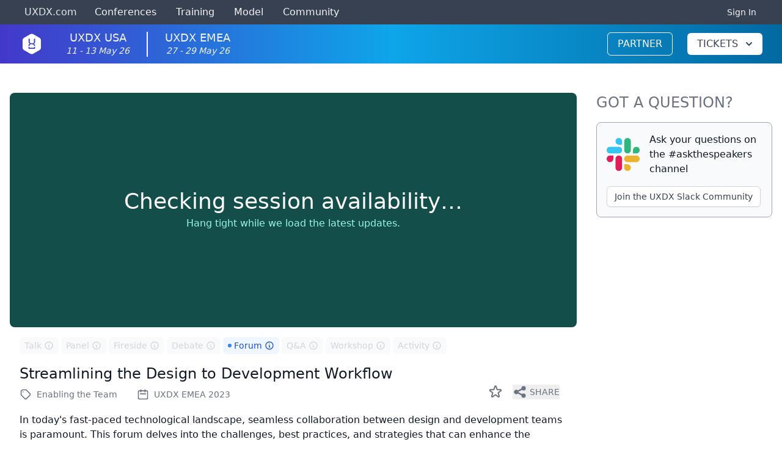

--- FILE ---
content_type: application/javascript; charset=UTF-8
request_url: https://uxdx.com/webpack-runtime-099a278db8b3d9cb56ac.js
body_size: 4928
content:
!function(){"use strict";var e,c,a,n,t,o={},s={};function r(e){var c=s[e];if(void 0!==c)return c.exports;var a=s[e]={id:e,loaded:!1,exports:{}};return o[e].call(a.exports,a,a.exports,r),a.loaded=!0,a.exports}r.m=o,e=[],r.O=function(c,a,n,t){if(!a){var o=1/0;for(b=0;b<e.length;b++){a=e[b][0],n=e[b][1],t=e[b][2];for(var s=!0,f=0;f<a.length;f++)(!1&t||o>=t)&&Object.keys(r.O).every(function(e){return r.O[e](a[f])})?a.splice(f--,1):(s=!1,t<o&&(o=t));if(s){e.splice(b--,1);var d=n();void 0!==d&&(c=d)}}return c}t=t||0;for(var b=e.length;b>0&&e[b-1][2]>t;b--)e[b]=e[b-1];e[b]=[a,n,t]},r.n=function(e){var c=e&&e.__esModule?function(){return e.default}:function(){return e};return r.d(c,{a:c}),c},a=Object.getPrototypeOf?function(e){return Object.getPrototypeOf(e)}:function(e){return e.__proto__},r.t=function(e,n){if(1&n&&(e=this(e)),8&n)return e;if("object"==typeof e&&e){if(4&n&&e.__esModule)return e;if(16&n&&"function"==typeof e.then)return e}var t=Object.create(null);r.r(t);var o={};c=c||[null,a({}),a([]),a(a)];for(var s=2&n&&e;"object"==typeof s&&!~c.indexOf(s);s=a(s))Object.getOwnPropertyNames(s).forEach(function(c){o[c]=function(){return e[c]}});return o.default=function(){return e},r.d(t,o),t},r.d=function(e,c){for(var a in c)r.o(c,a)&&!r.o(e,a)&&Object.defineProperty(e,a,{enumerable:!0,get:c[a]})},r.f={},r.e=function(e){return Promise.all(Object.keys(r.f).reduce(function(c,a){return r.f[a](e,c),c},[]))},r.u=function(e){return({116:"0b5ab55269f171746785796a948abd53a8f7d1f2",209:"component---src-pages-contact-js",240:"0eda5fa2053dbf73c30d5fad06fe133957dd960e",250:"component---src-templates-session-js",274:"component---src-pages-cookie-policy-js",386:"7d92b4a75bf3acd2162c04318d2b854a464bfd83",439:"component---src-templates-person-js",516:"0380def823789ba1b8bcc77e74a69d53191962b4",644:"component---src-pages-account-scan-item-js",671:"759cee5a0508a1d0baf0b62a89ecac5c6f46aabb",765:"component---src-pages-usermgmt-tsx",780:"component---src-pages-admin-verify-js",785:"component---src-pages-dashboard-js",893:"component---src-pages-knowledge-js",1115:"component---src-pages-leader-apply-js",1306:"component---src-pages-careers-js",1430:"component---src-pages-post-show-report-js",1658:"component---src-templates-conference-convince-js",1787:"component---src-pages-account-index-js",1882:"component---src-templates-conference-success-js",1895:"component---src-pages-agenda-js",1987:"136414c0",2042:"reactPlayerTwitch",2119:"d48b00497e3f412cddab5b35dba231e152489357",2266:"component---src-pages-volunteer-apply-js",2282:"component---src-templates-conference-venue-js",2287:"d875a727b0c387cf0984dfe99d5d521b728752d1",2288:"component---src-pages-model-js",2327:"component---src-pages-admin-users-js",2408:"component---src-pages-login-js",2425:"component---src-pages-media-js",2432:"component---src-templates-partner-js",2657:"component---src-pages-quote-js",2723:"reactPlayerMux",2756:"5c9f7053baa7665855932ac70c5c87289563ee4c",2837:"component---src-templates-conference-subscribe-js",3177:"component---src-pages-training-js",3193:"b4914bfe76a54abe05fc5d778c2e6893d0edd9fc",3357:"component---src-pages-account-check-in-lists-js",3392:"reactPlayerVidyard",3590:"component---src-pages-app-js",3614:"22a43b403205acbd952982da02b8cd86e888a6cc",3628:"component---src-templates-conference-tickets-js",3682:"29446ab58ffce5259c0902e25e3f59f869b4db5c",3729:"component---src-pages-partner-terms-js",3733:"component---src-pages-forgotpassword-js",3820:"33b45c0ecccb8c9f36d2342b1f1ddf34ac3c8631",3826:"component---src-pages-newsletter-success-js",3828:"component---src-pages-refer-a-friend-js",3999:"component---src-pages-example-js",4178:"6123e9259aeed790d29e0243c80ee59a8428e7de",4440:"component---src-templates-conference-check-in-list-tsx",4558:"30943e69db73c0f321da0905fc79527e23bb9a9f",4637:"component---src-pages-failure-rates-js",4656:"b5db60fae2abc1492aa7ea161f82949e8dce01b7",4791:"component---src-pages-admin-index-js",4808:"component---src-pages-tickets-js",4881:"f041a437a25b7da3d613a2e7fd7c8e71e9c4943b",4931:"3ad1abd73f4637afa346bbccea0774f1dfbf7377",5039:"component---src-pages-ebook-career-compression-js",5109:"component---src-templates-course-admin-js",5125:"component---src-pages-404-js",5157:"component---src-pages-ticket-terms-js",5161:"component---src-pages-code-of-conduct-js",5184:"component---src-templates-conference-live-agenda-js",5263:"component---src-templates-conference-stage-js",5338:"component---src-pages-conferences-js",5478:"component---src-templates-conference-admin-js",5745:"component---src-pages-privacy-js",5812:"80cb8f2cffc24493b520e48cbea2ba105ae802c1",5831:"component---src-pages-jobs-js",6009:"eec7934ca4ef42b009856af3d9d9a2d09f9ab526",6123:"component---src-templates-conference-workshops-js",6146:"1c0aaa5c224f13f5a2faf7864a0360577db52198",6173:"reactPlayerVimeo",6198:"502f9d2ab57f7fcac7c8e0acea3ae66e1a828773",6328:"reactPlayerDailyMotion",6353:"reactPlayerPreview",6356:"0cd179d6d2861d1714e54ae34ca379c5bb060812",6370:"component---src-pages-team-js",6432:"component---src-pages-about-js",6449:"component---src-pages-slack-js",6463:"reactPlayerKaltura",6672:"component---src-pages-account-scan-process-js",6692:"component---src-pages-account-password-js",6746:"component---src-pages-method-js",6781:"847f10330e1d5e40c13a700501afe82feba8d79e",6867:"588bb6537c11e13e950c37c74ea4f97dd7f9b1d1",6887:"reactPlayerFacebook",6942:"component---src-pages-register-js",6952:"component---src-templates-training-page-js",6976:"component---src-pages-account-orders-js",7191:"component---src-pages-speak-js",7458:"reactPlayerFilePlayer",7570:"reactPlayerMixcloud",7627:"reactPlayerStreamable",7694:"component---src-pages-account-tickets-js",7825:"component---src-pages-confirm-js",7961:"component---src-templates-conference-speakers-js",8017:"component---src-templates-conference-live-js",8087:"component---src-templates-course-js",8265:"component---src-pages-account-scans-js",8293:"component---src-pages-index-js",8355:"component---src-pages-partner-js",8392:"6a1d75e92736180c17fe5640e5011059461394e1",8424:"e17db82a46a2d341f907dac08c581d6ff8d053af",8446:"reactPlayerYouTube",8536:"component---src-templates-conference-partners-js",8558:"component---src-templates-blog-js",8676:"component---src-pages-community-js",8917:"component---src-pages-media-pack-js",9035:"component---src-templates-conference-agenda-js",9114:"component---src-pages-speaker-pack-js",9141:"component---src-pages-account-ticket-js",9189:"component---src-templates-community-page-js",9340:"reactPlayerWistia",9480:"component---src-templates-post-js",9521:"component---src-pages-safety-js",9628:"52c2307e",9700:"component---src-templates-conference-home-js",9769:"component---src-pages-subscribe-js",9828:"component---src-pages-account-scan-js",9933:"component---src-pages-order-ordermgmt-tsx",9979:"reactPlayerSoundCloud",9992:"0e6021281097e4257f82bfb42e33df33d5ff0b72"}[e]||e)+"-"+{116:"1add529ef19eac5464e4",209:"37a0f94a0cf22b41691c",240:"98c1991cdb1e16ef17b2",250:"27f4425e8d03e69ba6b9",274:"e30d6d6633173bc1ffdd",386:"a6bfb80024411b13677c",439:"b41a17a8b0f09aff5225",516:"c2970683083bbfad833f",644:"9de4f344df8a0cbd9b07",671:"fa12e4b0b214d2cc4256",765:"b84d93b59805b5f65346",780:"9b27249d38776e75d6a2",785:"5b1735f1187f62f74863",893:"e49b2c03892f01893511",1115:"7f4c7ff8b7af95f23805",1306:"02428827300717d38b54",1430:"415b304e730252ff1d2a",1658:"586ec649de4eee5a9367",1787:"64ccbf76280078aec31f",1882:"1792d327502ecd60f2e9",1895:"522fc99a3e79d3835bc2",1987:"6005477b249b52477d90",2042:"c20eafb548915ad201ef",2119:"0bc8e61ce4be2a90e44e",2266:"4eb6423e388f0fc04987",2282:"8a5afdca7c7437632e2a",2287:"cafc1d267b77dc9036ce",2288:"06e56ff52d6d92e709d0",2327:"be24090b68c6e47ceb56",2408:"dbbc70a620f57c8b8697",2425:"f89a570c7c778beece2d",2432:"4eca4b602109561cf645",2657:"2af8c224b264487bbf50",2723:"e8cd7ba63672d05497cd",2756:"fde29eca38ec7e97b6c0",2837:"70f690b4e02f99746eb6",3177:"4237c2fbe433b677dea2",3193:"ef6e88ef27425407d787",3357:"507473c1bf477f28b760",3392:"a06ed5249f266d687f3d",3590:"abda93dce55e0c33d76f",3614:"5bbad955f57ed6b96fe5",3628:"6690f60ac727c5511f54",3682:"5dfd1b736f4f240a97c7",3729:"c7a283eeab5616038371",3733:"f6870591bdd3c28977fd",3820:"7d3b712ef465ca4efcb9",3826:"fa6c64a2f3f428528848",3828:"7ddfde160d912ee30a94",3943:"862025d5269096ab51c7",3999:"3a7c754ba6e5b000dc35",4178:"7eaa4ea3dcfcfe33a69f",4440:"c74351ba9b92c187bb3d",4558:"2c7088844ebfcdba8940",4637:"3ca04cb6176dbecb7c2e",4656:"561b3d8e950c780e19ed",4791:"e291f136644256abc643",4808:"6b8e0da444650c257510",4881:"e1f0d1768c13ca1f1178",4931:"84df2dc1aa2b1b6d2430",5039:"f5f91f98a62aaa9f15dc",5109:"4fdb4b5b31aa30acda60",5125:"c62d33a1f9c37bed5883",5157:"4d04923fb4d6236c171f",5161:"76503c2eb73f7bae70e8",5184:"c391dbc84aa0a320ac2d",5263:"a341420b3feb8708f02a",5338:"b57d531df6b6439ea243",5478:"b688fbc1ad9bc6436b17",5676:"1e5c58786cde3037d784",5745:"c8e5b2eb36e01345dcc4",5812:"d49fff7067738b05103a",5831:"01853ca870c47ce66685",6009:"ceb0ecbc5f8050ea4524",6123:"0e6c83cd957afdf4b86e",6146:"73390bdaf535fd8515ce",6173:"66842c4c1d125a55fc1b",6198:"67c66f5bb0fe9c9df27f",6328:"35a4cd19389ea159b3f4",6353:"e83fcf6ca210f37671a7",6356:"f04eb3cd7fa4116e580a",6370:"755d80c880d1b1d20ad3",6432:"2d5d74110d99ae8b3ccd",6449:"1e198f73f6bfaaaa25dc",6463:"26b3864a4ce2ed4432d0",6672:"af3e789ab5bc23bdfb3b",6692:"0917af62d5ce96d4a658",6746:"2253cf5bde984e33b0ce",6781:"24158109ab736f04b35a",6867:"6f94d21d54cdd7cd5ffb",6887:"96c72cbf6da1e57dd7e2",6942:"288a246ba96ffaad72c7",6952:"de1dc493235943f4bf94",6976:"352e52d8e98d2032f33e",7191:"030da378a9dc70836ef7",7458:"63087f19a7c62892598a",7570:"3e0cfaf5b734bde62bfe",7627:"a38a81174d825110da92",7694:"2456d8424525fc602fdc",7825:"e9f20999f3819a056450",7961:"c15c3b330effd5cba615",8017:"2ac3b2cfe93d3e311f16",8087:"c9b8549ba359200b649c",8265:"9358642be15919a99fe1",8293:"cf02bfb99601d1cf73a4",8355:"f7528bf99049bdfab0fa",8392:"353a3bd8c53cc4912eae",8424:"53f43b79f831cd0c4c85",8446:"235ccb98479e1bef4fe5",8536:"b62a9445cd41433e82ab",8558:"75b17c4def103a5a3d51",8676:"27ec99d46cd030dd5753",8683:"8879616550a85678f52b",8917:"25b86908f909b437c348",9035:"fb014d54fd807337565d",9114:"39c7a89fdea3b469d384",9141:"e1e1e6dff54ba1c45ee2",9189:"25d71b39bc6718ce3488",9340:"d80bfb410fa165dfab7b",9480:"68983e375ff848cb3e90",9521:"9f6430e6b8b3e85338cc",9628:"3fad881412c7303f0963",9700:"12baab3502ffd1c038a7",9769:"288e1ef4be72f05817ba",9828:"7319b1cb0016c274aa08",9933:"e75211ab61fc61e7f781",9979:"2b679f5b61cc48af259a",9992:"d1dc72a092c7ec13d09d"}[e]+".js"},r.miniCssF=function(e){return"styles.18d4926cee52be9b3b14.css"},r.g=function(){if("object"==typeof globalThis)return globalThis;try{return this||new Function("return this")()}catch(e){if("object"==typeof window)return window}}(),r.o=function(e,c){return Object.prototype.hasOwnProperty.call(e,c)},n={},t="uxdx:",r.l=function(e,c,a,o){if(n[e])n[e].push(c);else{var s,f;if(void 0!==a)for(var d=document.getElementsByTagName("script"),b=0;b<d.length;b++){var p=d[b];if(p.getAttribute("src")==e||p.getAttribute("data-webpack")==t+a){s=p;break}}s||(f=!0,(s=document.createElement("script")).charset="utf-8",s.timeout=120,r.nc&&s.setAttribute("nonce",r.nc),s.setAttribute("data-webpack",t+a),s.src=e),n[e]=[c];var i=function(c,a){s.onerror=s.onload=null,clearTimeout(m);var t=n[e];if(delete n[e],s.parentNode&&s.parentNode.removeChild(s),t&&t.forEach(function(e){return e(a)}),c)return c(a)},m=setTimeout(i.bind(null,void 0,{type:"timeout",target:s}),12e4);s.onerror=i.bind(null,s.onerror),s.onload=i.bind(null,s.onload),f&&document.head.appendChild(s)}},r.r=function(e){"undefined"!=typeof Symbol&&Symbol.toStringTag&&Object.defineProperty(e,Symbol.toStringTag,{value:"Module"}),Object.defineProperty(e,"__esModule",{value:!0})},r.nmd=function(e){return e.paths=[],e.children||(e.children=[]),e},r.p="/",function(){var e={7311:0,1869:0};r.f.j=function(c,a){var n=r.o(e,c)?e[c]:void 0;if(0!==n)if(n)a.push(n[2]);else if(/^(1869|7311)$/.test(c))e[c]=0;else{var t=new Promise(function(a,t){n=e[c]=[a,t]});a.push(n[2]=t);var o=r.p+r.u(c),s=new Error;r.l(o,function(a){if(r.o(e,c)&&(0!==(n=e[c])&&(e[c]=void 0),n)){var t=a&&("load"===a.type?"missing":a.type),o=a&&a.target&&a.target.src;s.message="Loading chunk "+c+" failed.\n("+t+": "+o+")",s.name="ChunkLoadError",s.type=t,s.request=o,n[1](s)}},"chunk-"+c,c)}},r.O.j=function(c){return 0===e[c]};var c=function(c,a){var n,t,o=a[0],s=a[1],f=a[2],d=0;if(o.some(function(c){return 0!==e[c]})){for(n in s)r.o(s,n)&&(r.m[n]=s[n]);if(f)var b=f(r)}for(c&&c(a);d<o.length;d++)t=o[d],r.o(e,t)&&e[t]&&e[t][0](),e[t]=0;return r.O(b)},a=self.webpackChunkuxdx=self.webpackChunkuxdx||[];a.forEach(c.bind(null,0)),a.push=c.bind(null,a.push.bind(a))}()}();
//# sourceMappingURL=webpack-runtime-099a278db8b3d9cb56ac.js.map

--- FILE ---
content_type: image/svg+xml
request_url: https://uxdx.com/static/slack-8dc0c38e758b7c394f61aa02880a6ded.svg
body_size: 15174
content:
<svg width="54" height="55" viewBox="0 0 54 55" fill="none" xmlns="http://www.w3.org/2000/svg" xmlns:xlink="http://www.w3.org/1999/xlink">
<rect y="0.5" width="54" height="54" fill="url(#pattern0)"/>
<defs>
<pattern id="pattern0" patternContentUnits="objectBoundingBox" width="1" height="1">
<use xlink:href="#image0" transform="scale(0.0025)"/>
</pattern>
<image id="image0" width="400" height="400" xlink:href="[data-uri]"/>
</defs>
</svg>
